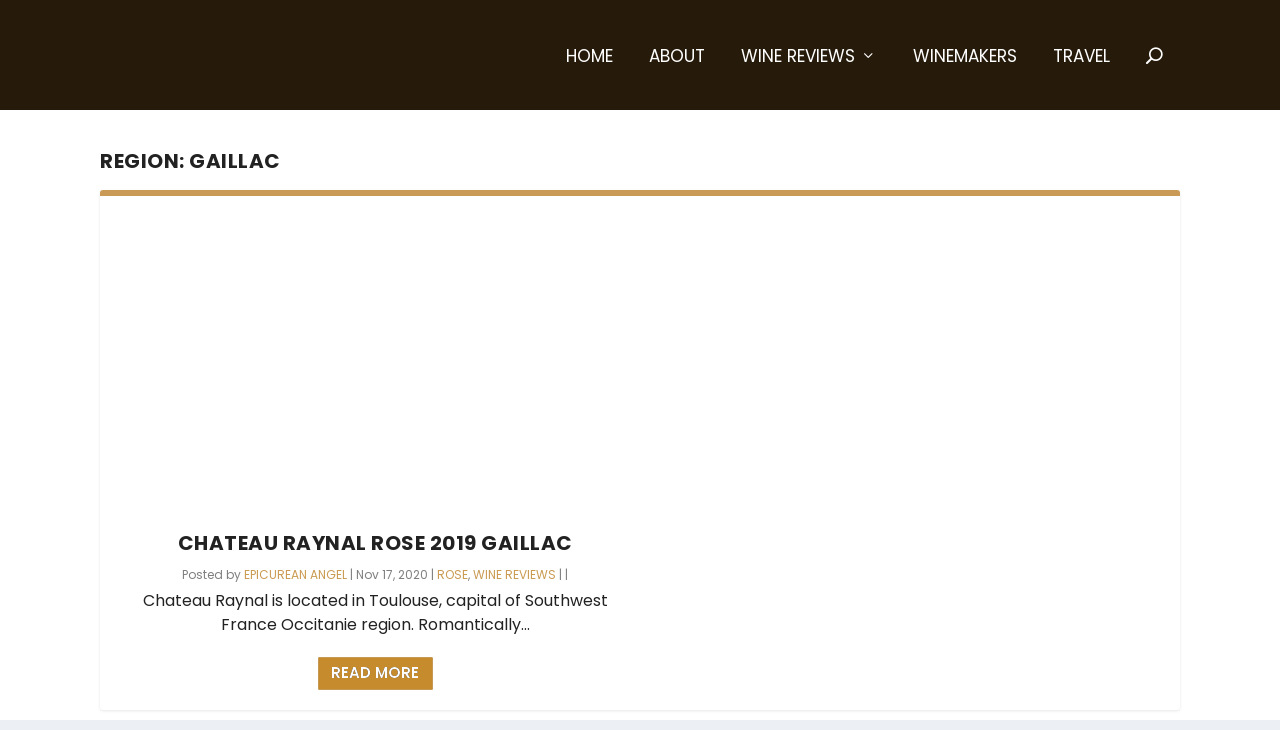

--- FILE ---
content_type: text/css
request_url: https://epicureanangel.com/wp-content/themes/Epicurean%20Angel/style.css?ver=4.27.4
body_size: -20
content:
/*
  Theme Name: epicureanangel
  Theme URI: https://epicureanangel.com/
  Version: 1.0
  Template: Extra
  Author: epicureanangel
  Author URI: http://epicureanangel.com/
  Description: Awesome epicureanangel Theme With Divi
  Text Domain: epicureanangel
*/